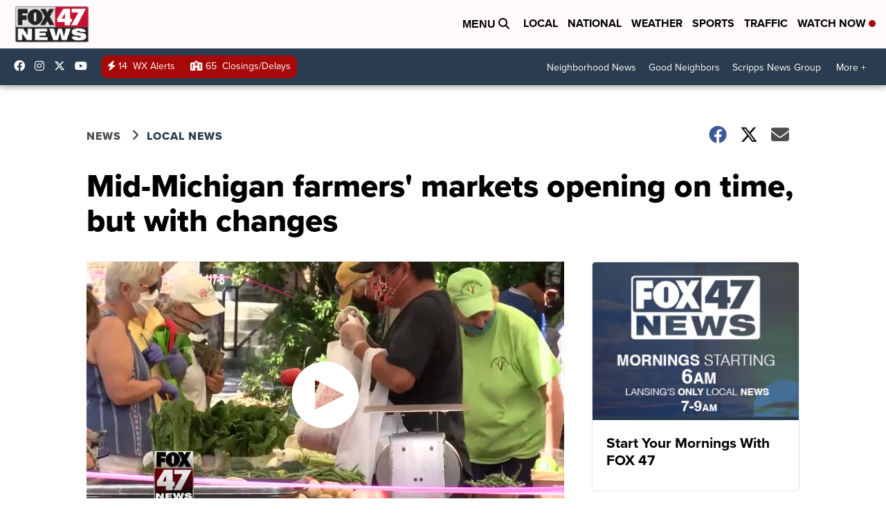

--- FILE ---
content_type: application/javascript; charset=utf-8
request_url: https://fundingchoicesmessages.google.com/f/AGSKWxUQSn_pyNVT35DwNRPDXdwn97L2oa2zqCxzOOZ94tuE8_eWgENED7l22CVGKSjpsPjkbSDOocxFVDUP99R2l8Gb6ikZHay3lU7RwCvfY3l5oR-jXVq-IGF2oK565KzDLZBtUb7u50_Yb1niUQ7rlkmYXEwBOTdQTeDy8tBBuG1UnI0mpZGTlMQk9g9r/_/site_under./ad_counter./adengine./iqadcontroller./adsDateValidation.
body_size: -1288
content:
window['57de411b-f056-4ba4-8aa6-c4484ee76f9b'] = true;